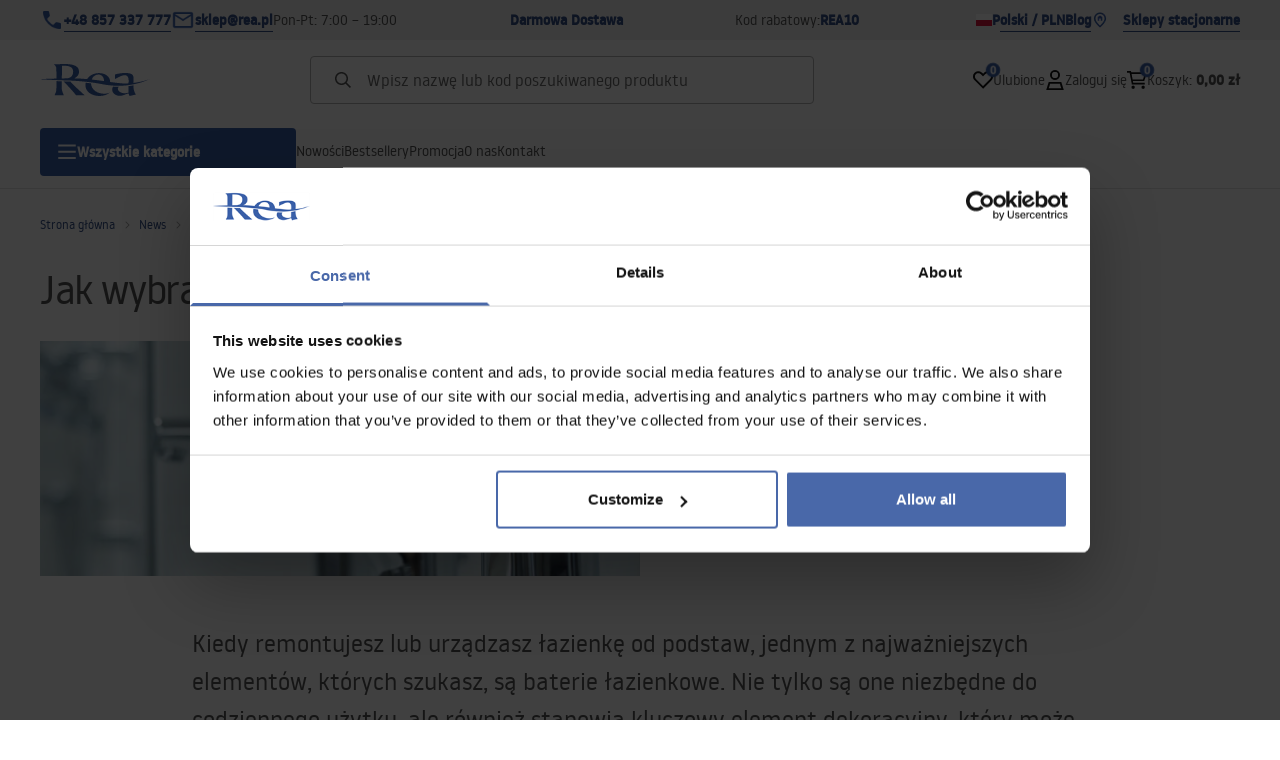

--- FILE ---
content_type: text/css; charset=utf-8
request_url: https://lazienka-rea.com.pl/_astro/_niceUrl_.B_E_IkRO.css
body_size: 5608
content:
.gm_aT{font-size:1.5rem;font-weight:400;line-height:2rem;font-family:var(--font-primary);margin:0;margin-bottom:.5rem}@media(min-width:1024px){.gm_aT{letter-spacing:-.025rem}}.gm_aV{font-size:.75rem;font-weight:400;line-height:1.5rem;font-family:var(--font-secondary);margin-top:-.625rem;margin-bottom:.625rem;--un-text-opacity:1;color:rgb(var(--neutral-tertiary) / var(--un-text-opacity))}.gm_eu{font-size:.875rem;font-weight:400;line-height:1.5rem;font-family:var(--font-secondary)}.gm_eu p{margin-top:0}.gm_xP{margin-top:.5rem}.gm_xR{width:100%;overflow:hidden;transition-property:max-height;transition-duration:.15s;transition-duration:.3s;transition-timing-function:cubic-bezier(.4,0,.2,1)}.gm_tR{display:flex;flex-direction:column}.gm_xT{position:relative;display:inline-block;font-size:.875rem;line-height:1.5rem;font-family:var(--font-secondary);margin-bottom:1rem;width:fit-content;display:flex;flex-direction:row;cursor:pointer;align-items:center;padding:0;--un-text-opacity:1;color:rgb(var(--text-accent-primary) / var(--un-text-opacity));font-weight:700;text-decoration:none}.gm_xT:after{position:absolute;left:0;right:0;bottom:0;display:block;height:1px;background-color:currentColor;content:""}.gm_xT[aria-disabled]:after{--un-bg-opacity:1;background-color:rgb(var(--accent-disabled) / var(--un-bg-opacity))}.gm_xT[aria-disabled]{--un-text-opacity:1;color:rgb(var(--text-accent-disabled) / var(--un-text-opacity))}.gm_xT:hover{--un-text-opacity:1;color:rgb(var(--text-accent-secondary) / var(--un-text-opacity))}.gm_xV{max-width:41.5rem}.gm_xV .gm_aT,.gm_xV .gm_eu{text-align:center}.ey_tR{display:flex;flex-direction:column;align-items:flex-start}@media(min-width:1024px){.ey_tR{align-items:flex-end}}.ey_tT{margin-left:-2rem}.ey_tV{scroll-padding-left:2rem;scroll-padding-right:2rem;padding-left:2rem;padding-right:2rem}.ey_tX{left:2rem!important}.ey_tZ{right:2rem!important}.ey_aT{font-size:1.5rem;font-weight:400;line-height:2rem;font-family:var(--font-primary);margin:0;padding:0;--un-text-opacity:1;color:rgb(var(--neutral-primary) / var(--un-text-opacity))}@media(min-width:1024px){.ey_aT{font-size:2rem;font-weight:400;line-height:3rem;font-family:var(--font-primary);letter-spacing:-.025rem}}@media(min-width:1024px){.ey_aT{font-size:2.5rem;line-height:3.5rem;letter-spacing:-.0875rem}}.ey_aV{font-size:.75rem;font-weight:400;line-height:1.5rem;font-family:var(--font-secondary);margin:0;--un-text-opacity:1;color:rgb(var(--neutral-secondary) / var(--un-text-opacity))}.ey_eu{font-size:.875rem;font-weight:400;line-height:1.5rem;font-family:var(--font-secondary);padding-top:1rem}.ey_t1{margin-bottom:-1rem;margin-top:1rem}.g9_i{margin-top:.5rem}.g9_i .g9_km{margin-top:1.5rem;display:flex;flex-direction:row;align-items:center;justify-content:space-between;gap:1rem}.g9_i .g9_gk{width:33.3333333333%}@media(min-width:1024px){.g9_i .g9_gk{width:40%}}.g9_i .g9_gk input{padding-left:1rem;padding-right:1rem;text-align:center}@media(min-width:1024px){.g9_i .g9_gk input{padding-left:.5rem;padding-right:.5rem}}.g9_hT{display:flex;align-items:center;justify-content:flex-start;padding-bottom:.5rem}.ho_hT{font-size:.875rem;font-weight:700;line-height:1.5rem;font-family:var(--font-secondary);pointer-events:none;position:absolute;top:-2rem;touch-action:none;-webkit-user-select:none;user-select:none;white-space:nowrap;border-radius:.25rem;--un-bg-opacity:1;background-color:rgb(var(--accent-disabled) / var(--un-bg-opacity));padding-left:.375rem;padding-right:.375rem;padding-top:0;padding-bottom:0;--un-text-opacity:1;color:rgb(var(--text-accent-tertiary) / var(--un-text-opacity))}.ho_hT:before{content:" ";position:absolute;left:50%;--un-translate-x:-50%;transform:translate(var(--un-translate-x)) translateY(var(--un-translate-y)) translateZ(var(--un-translate-z)) rotate(var(--un-rotate)) rotateX(var(--un-rotate-x)) rotateY(var(--un-rotate-y)) rotate(var(--un-rotate-z)) skew(var(--un-skew-x)) skewY(var(--un-skew-y)) scaleX(var(--un-scale-x)) scaleY(var(--un-scale-y)) scaleZ(var(--un-scale-z));bottom:-.25rem;border-left-width:4px;border-right-width:4px;border-bottom-width:0px;border-top-width:4px;border-left-color:transparent;border-right-color:transparent;--un-border-opacity:1;--un-border-top-opacity:var(--un-border-opacity);border-top-color:rgb(var(--accent-disabled) / var(--un-border-top-opacity))}.ho_lN{position:absolute;display:flex;--un-translate-x:-50%;--un-translate-y:-50%;transform:translate(var(--un-translate-x)) translateY(var(--un-translate-y)) translateZ(var(--un-translate-z)) rotate(var(--un-rotate)) rotateX(var(--un-rotate-x)) rotateY(var(--un-rotate-y)) rotate(var(--un-rotate-z)) skew(var(--un-skew-x)) skewY(var(--un-skew-y)) scaleX(var(--un-scale-x)) scaleY(var(--un-scale-y)) scaleZ(var(--un-scale-z));cursor:pointer;touch-action:none;-webkit-user-select:none;user-select:none;align-items:center;justify-content:center;border-radius:9999px;pointer-events:none;z-index:3;height:.5rem;width:.5rem;border-width:0px;transition-duration:.1s;transition-timing-function:linear;top:-1px;--un-bg-opacity:1;background-color:rgb(var(--accent-primary) / var(--un-bg-opacity));transition-property:box-shadow,transform}.ho_AN{height:.75rem;width:.75rem}.ho_ku.ho_lN{--un-bg-opacity:1;background-color:rgb(var(--neutral-disabled) / var(--un-bg-opacity))}.hq_AP{position:absolute;top:0;z-index:2}.hq_AR{height:.375rem;width:.375rem;--un-translate-x:-.1875rem;transform:translate(var(--un-translate-x)) translateY(var(--un-translate-y)) translateZ(var(--un-translate-z)) rotate(var(--un-rotate)) rotateX(var(--un-rotate-x)) rotateY(var(--un-rotate-y)) rotate(var(--un-rotate-z)) skew(var(--un-skew-x)) skewY(var(--un-skew-y)) scaleX(var(--un-scale-x)) scaleY(var(--un-scale-y)) scaleZ(var(--un-scale-z));border-width:1px;--un-border-opacity:1;border-color:rgb(var(--border-card-secondary) / var(--un-border-opacity));border-radius:9999px;--un-bg-opacity:1;background-color:rgb(var(--fill-primary) / var(--un-bg-opacity))}.hq_AT{--un-bg-opacity:1;background-color:rgb(var(--accent-primary) / var(--un-bg-opacity))}.hq_ku.hq_AT{--un-border-opacity:1;border-color:rgb(var(--accent-primary) / var(--un-border-opacity))}.hq_AV{font-size:.875rem;font-weight:700;line-height:1.5rem;font-family:var(--font-secondary);margin-top:.125rem;--un-translate-x:-50%;transform:translate(var(--un-translate-x)) translateY(var(--un-translate-y)) translateZ(var(--un-translate-z)) rotate(var(--un-rotate)) rotateX(var(--un-rotate-x)) rotateY(var(--un-rotate-y)) rotate(var(--un-rotate-z)) skew(var(--un-skew-x)) skewY(var(--un-skew-y)) scaleX(var(--un-scale-x)) scaleY(var(--un-scale-y)) scaleZ(var(--un-scale-z));white-space:nowrap;--un-text-opacity:1;color:rgb(var(--text-accent-primary) / var(--un-text-opacity))}.hk_AF{position:relative;z-index:0;margin-left:.375rem;margin-right:.375rem;height:0;width:100%;border-top-width:1px;--un-border-opacity:1;border-color:rgb(var(--border-card-primary) / var(--un-border-opacity))}.hk_AF:before{position:absolute;left:-.375rem;right:-.375rem;bottom:0;top:-1px;z-index:0;border-top-width:1px;--un-border-opacity:1;border-color:rgb(var(--border-card-primary) / var(--un-border-opacity));content:""}.hk_AH{position:absolute;top:0;bottom:0;top:-.125rem;z-index:1;border-radius:.25rem;--un-bg-opacity:1;background-color:rgb(var(--accent-disabled) / var(--un-bg-opacity));height:3px}.hk_ku.hk_AH{--un-bg-opacity:1;background-color:rgb(var(--neutral-disabled) / var(--un-bg-opacity))}.hi_i{margin-top:-1rem;height:.75rem;display:flex;cursor:pointer;touch-action:none;align-items:center;padding-top:1rem;outline-width:0px;-webkit-tap-highlight-color:rgba(0,0,0,0)}.hi_ku.hi_i{cursor:default}.gs_eH{white-space:nowrap}.eP_us{margin-left:.5rem;margin-right:.5rem;margin-bottom:.5rem}.eP_by{margin-right:1rem;display:block;height:1rem;width:1rem;cursor:pointer}.eP_uA{display:grid;grid-template-columns:repeat(2,minmax(0,1fr));gap:.5rem}.g7_km{display:grid;grid-template-columns:repeat(2,minmax(0,1fr));gap:1rem}.g7_eH{white-space:nowrap}.g3_aT{display:flex;flex-direction:row;align-items:center;justify-content:space-between;line-height:1.25rem}.g3_q7{margin-bottom:1rem}.g3_kC{position:relative}.g3_kC span{display:flex;align-items:center;gap:.5rem}.g3_kC label{display:flex;align-items:center}.g3_kC input:checked{background-size:60% 60%}.g3_f5{margin:0!important;min-height:1.5rem!important;min-width:1.5rem!important;border-width:1px!important;--un-border-opacity:1 !important;border-color:rgb(var(--border-primary) / var(--un-border-opacity))!important;border-radius:9999px!important;border-style:solid!important}.g3_Z{display:flex;flex-direction:column;gap:.5rem}.g3_k7{margin-left:-.25rem;margin-right:-.25rem;padding-left:.25rem;padding-right:.25rem}.g3_hw{position:relative;display:inline-block;font-size:.875rem;--un-text-opacity:1;color:rgb(var(--text-accent-primary) / var(--un-text-opacity));font-weight:700;line-height:1.5rem;font-family:var(--font-secondary);text-decoration:none;width:auto;margin-top:.25rem;padding:0}.g3_hw:after{position:absolute;left:0;right:0;bottom:0;display:block;height:1px;background-color:currentColor;content:""}.g3_hw[aria-disabled]:after{--un-bg-opacity:1;background-color:rgb(var(--accent-disabled) / var(--un-bg-opacity))}.g3_hw:hover{--un-text-opacity:1;color:rgb(var(--text-accent-secondary) / var(--un-text-opacity))}.g3_hw[aria-disabled]{--un-text-opacity:1;color:rgb(var(--text-accent-disabled) / var(--un-text-opacity))}.g5_oC{--un-text-opacity:1;color:rgb(var(--neutral-primary) / var(--un-text-opacity));font-weight:600}.g5_uq{font-size:1rem;line-height:1.6rem}.g5_uq li{padding-top:.375rem;padding-bottom:.375rem}.g5_uq li span{cursor:pointer;-webkit-user-select:none;user-select:none}.g5_uq li ul{padding-top:.375rem;padding-bottom:.375rem;padding-left:.75rem}.g5_uq>li:last-child,.g5_uq ul>li:last-child{padding-bottom:0}.hm_Z{display:flex;flex-direction:column}.hm_hT{position:relative;margin-top:.5rem;display:inline-flex;align-items:center}.hm_hT:first-child{margin-top:0}.hm_gk{position:absolute;left:0;opacity:0}.hm_AJ{position:relative;cursor:pointer;border-radius:9999px;margin:0;height:1.25rem;width:1.25rem;border-width:1px;--un-border-opacity:1;border-color:rgb(var(--border-primary) / var(--un-border-opacity));--un-text-opacity:1;color:rgb(var(--text-accent-primary) / var(--un-text-opacity))}.hm_hT:hover .hm_AJ{--un-border-opacity:1;border-color:rgb(var(--border-secondary) / var(--un-border-opacity))}.hm_gk:focus+.hm_AJ{--un-ring-width:3px;--un-ring-offset-shadow:var(--un-ring-inset) 0 0 0 var(--un-ring-offset-width) var(--un-ring-offset-color);--un-ring-shadow:var(--un-ring-inset) 0 0 0 calc(var(--un-ring-width) + var(--un-ring-offset-width)) var(--un-ring-color);box-shadow:var(--un-ring-offset-shadow),var(--un-ring-shadow),var(--un-shadow);--un-ring-offset-width:0px;--un-ring-opacity:1;--un-ring-color:rgb(var(--system-attention-primary) / var(--un-ring-opacity)) ;--un-ring-opacity:.25;--un-border-opacity:1;border-color:rgb(var(--system-attention-primary) / var(--un-border-opacity))}.hm_gk:active+.hm_AJ{--un-border-opacity:1;border-color:rgb(var(--system-attention-primary) / var(--un-border-opacity));--un-ring-width:3px;--un-ring-offset-shadow:var(--un-ring-inset) 0 0 0 var(--un-ring-offset-width) var(--un-ring-offset-color);--un-ring-shadow:var(--un-ring-inset) 0 0 0 calc(var(--un-ring-width) + var(--un-ring-offset-width)) var(--un-ring-color);box-shadow:var(--un-ring-offset-shadow),var(--un-ring-shadow),var(--un-shadow);--un-ring-offset-width:0px;--un-ring-opacity:1;--un-ring-color:rgb(var(--system-attention-primary) / var(--un-ring-opacity)) ;--un-ring-opacity:.25}.hm_gk:checked+.hm_AJ{--un-border-opacity:1;border-color:rgb(var(--accent-primary) / var(--un-border-opacity));--un-bg-opacity:1;background-color:rgb(var(--accent-primary) / var(--un-bg-opacity));--un-text-opacity:1;color:rgb(var(--text-accent-primary) / var(--un-text-opacity))}.hm_gk:checked+.hm_AJ:before{pointer-events:none;position:absolute;top:50%;left:50%;--un-translate-x:-50%;transform:translate(var(--un-translate-x)) translateY(var(--un-translate-y)) translateZ(var(--un-translate-z)) rotate(var(--un-rotate)) rotateX(var(--un-rotate-x)) rotateY(var(--un-rotate-y)) rotate(var(--un-rotate-z)) skew(var(--un-skew-x)) skewY(var(--un-skew-y)) scaleX(var(--un-scale-x)) scaleY(var(--un-scale-y)) scaleZ(var(--un-scale-z));--un-translate-y:-50%;display:block;height:.5rem;width:.5rem;border-radius:9999px;--un-bg-opacity:1;background-color:rgb(var(--fill-primary) / var(--un-bg-opacity));content:""}.hm_gk:disabled+.hm_AJ{--un-border-opacity:1;border-color:rgb(var(--border-disabled) / var(--un-border-opacity));--un-bg-opacity:1;background-color:rgb(var(--fill-primary) / var(--un-bg-opacity));--un-ring-width:0px;--un-ring-offset-shadow:var(--un-ring-inset) 0 0 0 var(--un-ring-offset-width) var(--un-ring-offset-color);--un-ring-shadow:var(--un-ring-inset) 0 0 0 calc(var(--un-ring-width) + var(--un-ring-offset-width)) var(--un-ring-color);box-shadow:var(--un-ring-offset-shadow),var(--un-ring-shadow),var(--un-shadow)}.hm_gk:disabled:checked+.hm_AJ{--un-border-opacity:1;border-color:rgb(var(--accent-disabled) / var(--un-border-opacity));--un-bg-opacity:1;background-color:rgb(var(--accent-disabled) / var(--un-bg-opacity))}.hm_gk:disabled:checked+.hm_AJ:before{--un-bg-opacity:1;background-color:rgb(var(--fill-primary) / var(--un-bg-opacity))}.hm_gk:disabled+.hm_AJ+.hm_hV{--un-text-opacity:1;color:rgb(var(--neutral-disabled) / var(--un-text-opacity))}.hm_hV{font-size:1rem;font-weight:400;line-height:1.625rem;font-family:var(--font-secondary);margin-left:.5rem;--un-text-opacity:1;color:rgb(var(--neutral-secondary) / var(--un-text-opacity))}.hm_hV img{margin-right:.5rem;display:inline-block;height:1rem;width:1rem;vertical-align:middle}.hm_uF{margin-top:.25rem}.hm_AL{display:flex;flex-direction:column;gap:.5rem}.hm_k7{margin-left:-.25rem;margin-right:-.25rem;padding-left:.25rem;padding-right:.25rem}.hm_hw{position:relative;display:inline-block;font-size:.875rem;--un-text-opacity:1;color:rgb(var(--text-accent-primary) / var(--un-text-opacity));font-weight:700;line-height:1.5rem;font-family:var(--font-secondary);text-decoration:none;margin-top:.25rem;padding:0}.hm_hw:after{position:absolute;left:0;right:0;bottom:0;display:block;height:1px;background-color:currentColor;content:""}.hm_hw[aria-disabled]:after{--un-bg-opacity:1;background-color:rgb(var(--accent-disabled) / var(--un-bg-opacity))}.hm_hw:hover{--un-text-opacity:1;color:rgb(var(--text-accent-secondary) / var(--un-text-opacity))}.hm_hw[aria-disabled]{--un-text-opacity:1;color:rgb(var(--text-accent-disabled) / var(--un-text-opacity))}.g1_Z{position:relative;display:flex;flex-direction:row;align-items:center;gap:.5rem}.g1_Z .g1_f5{margin:0!important;min-height:1.5rem!important;min-width:1.5rem!important;border-width:1px!important;--un-border-opacity:1 !important;border-color:rgb(var(--border-primary) / var(--un-border-opacity))!important;border-radius:9999px!important;border-style:solid!important}.eF_lA{margin-left:.25rem;display:inline-block;height:.5rem;width:.5rem;border-radius:9999px;--un-bg-opacity:1;background-color:rgb(var(--fill-secondary) / var(--un-bg-opacity));vertical-align:middle}.eF_ub{margin-top:.5rem;display:flex;flex-direction:row;flex-wrap:wrap}.eF_ub>span{margin-right:.5rem;margin-top:.25rem}.eF_ue{font-size:1rem;font-weight:400;line-height:1.625rem;font-family:var(--font-secondary);margin:0;--un-text-opacity:1;color:rgb(var(--neutral-secondary) / var(--un-text-opacity))}.eF_ug{margin-top:.5rem}.eF_ui{position:sticky;bottom:0;z-index:30;margin-top:1rem;border-top-width:1px;--un-border-opacity:1;border-color:rgb(var(--border-card-primary) / var(--un-border-opacity));--un-bg-opacity:1;background-color:rgb(var(--fill-primary) / var(--un-bg-opacity));padding-top:1rem}.eF_h9{position:relative;z-index:60!important}@media(min-width:1024px){.eF_h9{max-width:35rem;width:35%!important}}.eF_re{position:relative;display:flex;flex-direction:column}.eF_uk{margin-bottom:1rem}.eF_w{display:flex;flex:1 1 0%;flex-direction:column;gap:2rem}.gH_i{width:100%;display:flex;flex-direction:row;overflow:hidden;text-decoration:none;container-type:inline-size}.gH_eJ{display:flex;flex-direction:column;align-items:flex-start;justify-content:flex-end;gap:1rem;padding-top:1rem;flex:0 0 auto}.gH_yu{display:flex;flex-direction:column}.gH_aT{font-size:.875rem;font-weight:400;line-height:1.5rem;font-family:var(--font-secondary);--un-text-opacity:1;color:rgb(var(--neutral-primary) / var(--un-text-opacity));font-weight:700}.gH_hR{font-size:.875rem;font-weight:400;line-height:1.5rem;font-family:var(--font-secondary);--un-text-opacity:1;color:rgb(var(--neutral-tertiary) / var(--un-text-opacity))}.gH_eu{font-size:.875rem;font-weight:400;line-height:1.5rem;font-family:var(--font-secondary);--un-text-opacity:1;color:rgb(var(--neutral-secondary) / var(--un-text-opacity))}.gH_f5{display:flex;align-items:center;justify-content:center}.gH_f5 picture{width:100%;height:100%}.gH_f5 picture img{width:100%;height:100%;object-fit:cover}.gH_aX{position:relative;display:inline-block;font-size:.875rem;--un-text-opacity:1;color:rgb(var(--text-accent-primary) / var(--un-text-opacity));font-weight:700;line-height:1.5rem;font-family:var(--font-secondary);text-decoration:none}.gH_aX:after{position:absolute;left:0;right:0;bottom:0;display:block;height:1px;background-color:currentColor;content:""}.gH_aX[aria-disabled]:after{--un-bg-opacity:1;background-color:rgb(var(--accent-disabled) / var(--un-bg-opacity))}.gH_aX:hover{--un-text-opacity:1;color:rgb(var(--text-accent-secondary) / var(--un-text-opacity))}.gH_aX[aria-disabled]{--un-text-opacity:1;color:rgb(var(--text-accent-disabled) / var(--un-text-opacity))}.gH_oL{flex-direction:column;border-width:1px;--un-border-opacity:1;border-color:rgb(var(--border-card-primary) / var(--un-border-opacity));padding:1rem}@media(min-width:1024px){.gH_oL{padding:2rem}}.gH_oL.gH_t9,.gH_oL.gH_oN{grid-column:1/-1}.gH_oL.gH_qk{grid-column:unset}@media(min-width:1024px){.gH_oL.gH_t9,.gH_oL.gH_oN,.gH_oL.gH_qk{grid-column:span 2}}.gH_oL .gH_f5{order:1}.gH_oL .gH_eJ{order:2;width:100%}.gH_o3{flex-direction:column}.gH_o3 .gH_eJ{order:2;flex:1 1 0%;gap:.5rem;padding:1rem}.gH_o3 .gH_f5{order:1}.gH_o3 .gH_aT{font-size:1rem;font-weight:400;line-height:1.3rem;font-family:var(--font-secondary);font-weight:700}.gH_o3 .gH_hR{margin-top:-.5rem;font-size:.75rem;line-height:1.6rem;line-height:1rem}.gH_o3 .gH_aX{font-size:.75rem;line-height:1.6rem}@container (min-width: 270px){.gH_o3 .gH_eJ{gap:1.5rem;padding:2rem}.gH_o3 .gH_aT{font-size:1.5rem;font-weight:400;line-height:2rem;font-family:var(--font-primary)}@media(min-width:1024px){.gH_o3 .gH_aT{letter-spacing:-.025rem}}.gH_o3 .gH_hR,.gH_o3 .gH_aX{font-size:.875rem;font-weight:400;line-height:1.5rem;font-family:var(--font-secondary)}}.gN_bi{font-size:.875rem;line-height:1.6rem;--un-text-opacity:1;color:rgb(var(--neutral-secondary) / var(--un-text-opacity))}.gN_jm{font-size:1rem;font-weight:400;line-height:1.625rem;font-family:var(--font-secondary);position:relative;z-index:0;display:flex;flex-direction:row;align-items:center;justify-content:center;gap:1.5rem;--un-text-opacity:1;color:rgb(var(--neutral-secondary) / var(--un-text-opacity))}@media(min-width:1024px){.gN_jm{gap:3.5rem}}.gN_qH{display:block;height:.875rem;width:.875rem}@media(min-width:1024px){.gN_qH{height:.625rem;width:.625rem}}.gN_zs{display:flex;flex-direction:row;align-items:center;gap:.5rem}.gN_aX{position:relative;display:inline-block;font-size:.875rem;--un-text-opacity:1;color:rgb(var(--text-accent-primary) / var(--un-text-opacity));font-weight:700;line-height:1.5rem;font-family:var(--font-secondary);text-decoration:none;display:flex;flex-direction:row;align-items:center;gap:.5rem;padding-bottom:.25rem}.gN_aX:after{position:absolute;left:0;right:0;bottom:0;display:block;height:1px;background-color:currentColor;content:""}.gN_aX[aria-disabled]:after{--un-bg-opacity:1;background-color:rgb(var(--accent-disabled) / var(--un-bg-opacity))}.gN_aX:hover{--un-text-opacity:1;color:rgb(var(--text-accent-secondary) / var(--un-text-opacity))}.gN_aX[aria-disabled]{--un-text-opacity:1;color:rgb(var(--text-accent-disabled) / var(--un-text-opacity))}.gN_sA .gN_qH{--un-rotate-x:0;--un-rotate-y:0;--un-rotate-z:0;--un-rotate:180deg;transform:translate(var(--un-translate-x)) translateY(var(--un-translate-y)) translateZ(var(--un-translate-z)) rotate(var(--un-rotate)) rotateX(var(--un-rotate-x)) rotateY(var(--un-rotate-y)) rotate(var(--un-rotate-z)) skew(var(--un-skew-x)) skewY(var(--un-skew-y)) scaleX(var(--un-scale-x)) scaleY(var(--un-scale-y)) scaleZ(var(--un-scale-z))}.gN_i .gN_gk{width:3.5rem;padding-left:.75rem;padding-right:.75rem;text-align:center}.gN_zu{display:none}@media(min-width:1024px){.gN_zu{display:block}}.gN_zs strong{margin-left:.25rem}.gN_Z{display:flex;flex-direction:row;gap:1rem}.eC_cP{display:grid;grid-template-columns:repeat(2,minmax(0,1fr));column-gap:1rem;row-gap:2.25rem}@media(min-width:1024px){.eC_cP{grid-template-columns:repeat(3,minmax(0,1fr));row-gap:2.5rem}}.eC_t3{margin-left:auto;margin-right:auto;width:100%}@media(min-width:1024px){.eC_t3{margin-top:1rem;width:auto}}@media(min-width:640px){.eC_t5{grid-template-columns:repeat(3,minmax(0,1fr))}}@media(min-width:768px){.eC_t5{grid-template-columns:repeat(3,minmax(0,1fr))}}@media(min-width:1024px){.eC_t5{row-gap:2.5rem}}.eC_qk{grid-template-columns:repeat(1,minmax(0,1fr));gap:1.5rem}@media(min-width:1024px){.eC_qk{grid-template-columns:repeat(3,minmax(0,1fr))}}@media(min-width:640px){.eC_t7{grid-template-columns:repeat(3,minmax(0,1fr))}}@media(min-width:1024px){.eC_t7{row-gap:2.5rem}}@media(min-width:1280px){.eC_t7{grid-template-columns:repeat(4,minmax(0,1fr))}}.eC_t9{grid-template-columns:repeat(2,minmax(0,1fr));gap:1rem}@media(min-width:1024px){.eC_t9{grid-template-columns:repeat(5,minmax(0,1fr))}}@media(min-width:1280px){.eC_t9{gap:1.5rem}}.eC_oN{grid-template-columns:repeat(2,minmax(0,1fr));gap:1rem}@media(min-width:1024px){.eC_oN{grid-template-columns:repeat(4,minmax(0,1fr))}}@media(min-width:1280px){.eC_oN{gap:1.5rem}}.eC_oL{grid-template-columns:repeat(1,minmax(0,1fr));gap:.5rem}@media(min-width:1024px){.eC_oL{margin-top:2rem}}.fC_i{display:flex;flex-direction:row;align-items:center;gap:1rem}.fC_by{height:1.25rem;cursor:pointer;border-radius:var(--radius-frame);padding:1px;--un-text-opacity:1;color:rgb(var(--neutral-primary) / var(--un-text-opacity));font-weight:700}.fC_by svg{width:auto!important}.fC_wb{--un-text-opacity:1;color:rgb(var(--text-accent-primary) / var(--un-text-opacity))}.fw_i{display:flex;flex-direction:row;gap:1rem}.fw_by{height:1.25rem;cursor:pointer;border-radius:var(--radius-frame);padding:1px;--un-text-opacity:1;color:rgb(var(--neutral-primary) / var(--un-text-opacity))}.fw_by svg{width:auto!important}.fw_wb{--un-text-opacity:1;color:rgb(var(--text-accent-primary) / var(--un-text-opacity))}.eA_r9{position:fixed;inset:0;z-index:9998;--un-bg-opacity:1;background-color:rgb(255 255 255 / var(--un-bg-opacity));--un-bg-opacity:.75}.eA_sb{position:sticky;position:absolute;top:50%;left:50%;--un-translate-x:-50%;transform:translate(var(--un-translate-x)) translateY(var(--un-translate-y)) translateZ(var(--un-translate-z)) rotate(var(--un-rotate)) rotateX(var(--un-rotate-x)) rotateY(var(--un-rotate-y)) rotate(var(--un-rotate-z)) skew(var(--un-skew-x)) skewY(var(--un-skew-y)) scaleX(var(--un-scale-x)) scaleY(var(--un-scale-y)) scaleZ(var(--un-scale-z));--un-translate-y:-50%;display:block;height:5rem;width:5rem;--un-text-opacity:1;color:rgb(var(--neutral-disabled) / var(--un-text-opacity))}.eA_sb svg{animation:spin 1s linear infinite}@keyframes spin{0%{transform:rotate(0)}to{transform:rotate(360deg)}}.gq_i{font-size:.75rem;font-weight:400;line-height:1.5rem;font-family:var(--font-secondary);height:1.5rem;display:inline-flex;flex-direction:row;-webkit-user-select:none;user-select:none;--un-text-opacity:1;color:rgb(var(--neutral-secondary) / var(--un-text-opacity))}.gq_i:focus{outline:2px solid transparent;outline-offset:2px}.gq_i span:first-child{height:100%;display:flex;align-items:center;gap:.25rem;border-radius:.25rem;--un-bg-opacity:1;background-color:rgb(var(--fill-secondary) / var(--un-bg-opacity));padding-left:.5rem;padding-right:.5rem}.gq_i[aria-disabled=true]{pointer-events:none}.gq_i[aria-disabled=true]:focus{--un-ring-width:0px;--un-ring-offset-shadow:var(--un-ring-inset) 0 0 0 var(--un-ring-offset-width) var(--un-ring-offset-color);--un-ring-shadow:var(--un-ring-inset) 0 0 0 calc(var(--un-ring-width) + var(--un-ring-offset-width)) var(--un-ring-color);box-shadow:var(--un-ring-offset-shadow),var(--un-ring-shadow),var(--un-shadow)}.gq_i[aria-disabled=true]:active{--un-ring-width:0px;--un-ring-offset-shadow:var(--un-ring-inset) 0 0 0 var(--un-ring-offset-width) var(--un-ring-offset-color);--un-ring-shadow:var(--un-ring-inset) 0 0 0 calc(var(--un-ring-width) + var(--un-ring-offset-width)) var(--un-ring-color);box-shadow:var(--un-ring-offset-shadow),var(--un-ring-shadow),var(--un-shadow)}.gq_i[aria-disabled=true] span:first-child{--un-bg-opacity:1;background-color:rgb(var(--neutral-disabled) / var(--un-bg-opacity))}.gq_i[aria-disabled=true] .gq_x3{pointer-events:none}.gq_i[aria-disabled=true] .gq_x3:focus{--un-ring-width:0px;--un-ring-offset-shadow:var(--un-ring-inset) 0 0 0 var(--un-ring-offset-width) var(--un-ring-offset-color);--un-ring-shadow:var(--un-ring-inset) 0 0 0 calc(var(--un-ring-width) + var(--un-ring-offset-width)) var(--un-ring-color);box-shadow:var(--un-ring-offset-shadow),var(--un-ring-shadow),var(--un-shadow)}.gq_i[aria-disabled=true] .gq_x3:active{--un-ring-width:0px;--un-ring-offset-shadow:var(--un-ring-inset) 0 0 0 var(--un-ring-offset-width) var(--un-ring-offset-color);--un-ring-shadow:var(--un-ring-inset) 0 0 0 calc(var(--un-ring-width) + var(--un-ring-offset-width)) var(--un-ring-color);box-shadow:var(--un-ring-offset-shadow),var(--un-ring-shadow),var(--un-shadow)}.gq_x5{align-items:center;padding-right:0}.gq_qi{cursor:pointer}.gq_x3{height:1.5rem;width:1.5rem;display:flex;cursor:pointer;align-items:center;border-top-right-radius:.25rem;border-bottom-right-radius:.25rem;padding-left:.5rem;padding-right:.5rem}.gq_x3:focus{outline:2px solid transparent;outline-offset:2px;--un-ring-width:3px;--un-ring-offset-shadow:var(--un-ring-inset) 0 0 0 var(--un-ring-offset-width) var(--un-ring-offset-color);--un-ring-shadow:var(--un-ring-inset) 0 0 0 calc(var(--un-ring-width) + var(--un-ring-offset-width)) var(--un-ring-color);box-shadow:var(--un-ring-offset-shadow),var(--un-ring-shadow),var(--un-shadow);--un-ring-opacity:1;--un-ring-color:rgb(var(--system-attention-primary) / var(--un-ring-opacity)) ;--un-ring-opacity:.25}.gq_x3:active{outline:2px solid transparent;outline-offset:2px;--un-ring-width:3px;--un-ring-offset-shadow:var(--un-ring-inset) 0 0 0 var(--un-ring-offset-width) var(--un-ring-offset-color);--un-ring-shadow:var(--un-ring-inset) 0 0 0 calc(var(--un-ring-width) + var(--un-ring-offset-width)) var(--un-ring-color);box-shadow:var(--un-ring-offset-shadow),var(--un-ring-shadow),var(--un-shadow);--un-ring-opacity:1;--un-ring-color:rgb(var(--system-attention-primary) / var(--un-ring-opacity)) ;--un-ring-opacity:.25}.eH_f9{display:flex;flex-direction:row;flex-wrap:wrap;align-items:center;gap:1rem}.eH_um{display:flex;flex-direction:row}.eH_um strong{overflow:hidden;display:-webkit-box;-webkit-box-orient:vertical;-webkit-line-clamp:1;line-clamp:1;font-size:.875rem;font-weight:400;line-height:1.5rem;font-family:var(--font-secondary);display:block;white-space:nowrap;font-weight:700;max-width:50vw}.eH_N{font-size:.875rem;font-weight:400;line-height:1.5rem;font-family:var(--font-secondary);white-space:nowrap;--un-text-opacity:1;color:rgb(var(--neutral-secondary) / var(--un-text-opacity))}.bw_i{position:relative;padding-top:1.5rem;padding-bottom:1.5rem;display:flex;column-gap:1.5rem;row-gap:1.5rem}@media(min-width:1024px){.bw_i{padding-top:2rem;padding-bottom:2rem}}@media(min-width:1024px){.bw_i{row-gap:2rem}}.bw_w{width:100%;display:flex;flex-direction:column;gap:2rem}.bw_me,.bw_mg{display:flex;flex-direction:column;gap:1.5rem}.bw_mi{display:grid;grid-auto-flow:column;gap:1.5rem;grid-template-columns:auto -webkit-max-content;grid-template-columns:auto max-content}.bw_f9{display:grid;grid-template-columns:repeat(1,minmax(0,1fr));width:100%;gap:1.5rem;flex:1 1 auto}@media(min-width:1024px){.bw_f9{grid-template-columns:repeat(4,minmax(0,1fr))}}.bw_l3{display:flex;justify-content:space-between;gap:.5rem}.bw_mk{font-size:.875rem;font-weight:400;line-height:1.5rem;font-family:var(--font-secondary);display:flex;flex-direction:column;align-items:center;gap:1rem}@media(min-width:480px){.bw_mk{flex-direction:row}}.bw_mk>span{display:none}@media(min-width:480px){.bw_mk>span{display:block}}.bw_mm{display:flex;gap:.25rem}.bw_mo{height:3rem;width:3rem;display:flex;align-items:center;justify-content:center;--un-text-opacity:1;color:rgb(var(--neutral-tertiary) / var(--un-text-opacity));transition-property:color,background-color,border-color,text-decoration-color,fill,stroke;transition-timing-function:cubic-bezier(.4,0,.2,1);transition-duration:.15s}.bw_mo:hover,.bw_mo:focus{--un-bg-opacity:1;background-color:rgb(var(--fill-secondary) / var(--un-bg-opacity));--un-text-opacity:1;color:rgb(var(--neutral-primary) / var(--un-text-opacity))}.bw_mo svg{height:1.25rem;width:1.25rem}.bw_mq{--un-bg-opacity:1;background-color:rgb(var(--accent-primary) / var(--un-bg-opacity));--un-text-opacity:1;color:rgb(var(--text-on-accent-primary) / var(--un-text-opacity))}.bw_mq:hover,.bw_mq:focus{--un-bg-opacity:1;background-color:rgb(var(--accent-primary) / var(--un-bg-opacity));--un-text-opacity:1;color:rgb(var(--text-on-accent-primary) / var(--un-text-opacity))}.bs_i{margin-bottom:6rem;margin-top:2rem;display:flex;flex-direction:column;gap:2.5rem}@media(min-width:1024px){.bs_i{margin-bottom:4rem}}.bs_j7{display:flex;flex-direction:column;align-items:center;justify-content:space-between;gap:1rem;padding-bottom:1rem;--un-text-opacity:1;color:rgb(var(--neutral-secondary) / var(--un-text-opacity))}@media(min-width:1024px){.bs_j7{flex-direction:row}}.bs_l5{order:1;width:100%;display:flex;align-items:center}@media(min-width:1024px){.bs_l5{order:-9999;width:auto}}.bs_l5>span{font-size:1rem;font-weight:400;line-height:1.625rem;font-family:var(--font-secondary);white-space:nowrap;padding-right:1rem;--un-text-opacity:1;color:rgb(var(--neutral-secondary) / var(--un-text-opacity))}.bs_l7{display:flex;align-items:center}.cC_i{margin-bottom:1.5rem;display:block;text-decoration:none}.cC_q1{display:grid}@media(min-width:768px){.cC_q1{grid-template-columns:repeat(2,minmax(0,1fr))}}@media(min-width:1024px){.cC_q1{grid-template-columns:repeat(4,minmax(0,1fr))}}.cC_eJ{order:2;display:flex;flex-direction:column;justify-content:center;--un-bg-opacity:1;background-color:rgb(var(--fill-tertiary) / var(--un-bg-opacity));padding:1.5rem}@media(min-width:768px){.cC_eJ{order:1;grid-column:span 1/span 1}}.cC_aT{margin-bottom:.5rem;font-size:1.5rem;font-weight:400;line-height:2rem;font-family:var(--font-primary);--un-text-opacity:1;color:rgb(var(--neutral-primary) / var(--un-text-opacity))}@media(min-width:1024px){.cC_aT{letter-spacing:-.025rem}}.cC_eu{margin-bottom:1.5rem;font-size:.875rem;font-weight:400;line-height:1.5rem;font-family:var(--font-secondary);--un-text-opacity:1;color:rgb(var(--neutral-secondary) / var(--un-text-opacity))}.cC_aX{position:relative;display:inline-block;font-size:.875rem;--un-text-opacity:1;color:rgb(var(--text-accent-primary) / var(--un-text-opacity));font-weight:700;line-height:1.5rem;font-family:var(--font-secondary);text-decoration:none;align-self:flex-start}.cC_aX:after{position:absolute;left:0;right:0;bottom:0;display:block;height:1px;background-color:currentColor;content:""}.cC_aX[aria-disabled]:after{--un-bg-opacity:1;background-color:rgb(var(--accent-disabled) / var(--un-bg-opacity))}.cC_aX:hover{--un-text-opacity:1;color:rgb(var(--text-accent-secondary) / var(--un-text-opacity))}.cC_aX[aria-disabled]{--un-text-opacity:1;color:rgb(var(--text-accent-disabled) / var(--un-text-opacity))}.cC_f5{order:1}@media(min-width:768px){.cC_f5{order:2;grid-column:span 1/span 1}}@media(min-width:1024px){.cC_f5{grid-column:span 3/span 3}}.bF_i{margin-bottom:4rem;margin-top:2rem;display:flex;flex-direction:column;gap:2.5rem}.bF_l3{display:flex;flex-direction:column;gap:1rem}.bF_l5{width:100%;display:flex;align-items:center}@media(min-width:1024px){.bF_l5{width:auto}}.bF_l5>span{font-size:.875rem;font-weight:400;line-height:1.5rem;font-family:var(--font-secondary);white-space:nowrap;padding-right:1rem;--un-text-opacity:1;color:rgb(var(--neutral-secondary) / var(--un-text-opacity))}.bF_l7{display:flex;align-items:center}.bF_mi{display:flex;align-items:center;justify-content:space-between}.bF_f9{display:grid;grid-template-columns:repeat(1,minmax(0,1fr));width:100%;align-items:center;gap:1.5rem;flex:1 1 auto}@media(min-width:1024px){.bF_f9{grid-template-columns:repeat(4,minmax(0,1fr))}}@media(min-width:1024px){.bF_mi .bF_l5{order:9999}}.bF_mm{display:flex;gap:.25rem}.bF_mo{height:3rem;width:3rem;display:flex;align-items:center;justify-content:center;--un-text-opacity:1;color:rgb(var(--neutral-tertiary) / var(--un-text-opacity));transition-property:color,background-color,border-color,text-decoration-color,fill,stroke;transition-timing-function:cubic-bezier(.4,0,.2,1);transition-duration:.15s}.bF_mo:hover,.bF_mo:focus{--un-bg-opacity:1;background-color:rgb(var(--fill-secondary) / var(--un-bg-opacity));--un-text-opacity:1;color:rgb(var(--neutral-primary) / var(--un-text-opacity))}.bF_mo svg{height:1.25rem;width:1.25rem}.bF_mq{--un-bg-opacity:1;background-color:rgb(var(--accent-primary) / var(--un-bg-opacity));--un-text-opacity:1;color:rgb(var(--text-on-accent-primary) / var(--un-text-opacity))}.bF_mq:hover,.bF_mq:focus{--un-bg-opacity:1;background-color:rgb(var(--accent-primary) / var(--un-bg-opacity));--un-text-opacity:1;color:rgb(var(--text-on-accent-primary) / var(--un-text-opacity))}.bF_hw{position:relative;display:inline-block;font-size:.875rem;--un-text-opacity:1;color:rgb(var(--text-accent-primary) / var(--un-text-opacity));font-weight:700;line-height:1.5rem;font-family:var(--font-secondary);text-decoration:none;margin-top:.25rem!important;padding:0!important}.bF_hw:after{position:absolute;left:0;right:0;bottom:0;display:block;height:1px;background-color:currentColor;content:""}.bF_hw[aria-disabled]:after{--un-bg-opacity:1;background-color:rgb(var(--accent-disabled) / var(--un-bg-opacity))}.bF_hw:hover{--un-text-opacity:1;color:rgb(var(--text-accent-secondary) / var(--un-text-opacity))}.bF_hw[aria-disabled]{--un-text-opacity:1;color:rgb(var(--text-accent-disabled) / var(--un-text-opacity))}.bF_eu{font-size:.75rem;font-weight:400;line-height:1.5rem;font-family:var(--font-secondary);--un-text-opacity:1;color:rgb(var(--neutral-secondary) / var(--un-text-opacity))}.bF_eu h2{font-size:1.125rem;font-weight:400;line-height:1.75rem;font-family:var(--font-primary);margin-bottom:.5rem;font-weight:700}@media(min-width:1024px){.bF_eu h2{font-size:1.125rem;line-height:1.6rem;letter-spacing:-.025rem}}.bF_eu h3{font-size:1rem;font-weight:400;line-height:1.625rem;font-family:var(--font-secondary);margin-bottom:.5rem;font-weight:700}.bF_eu p{margin-top:.5rem;margin-bottom:.5rem}.bF_eu ul{list-style-type:disc!important;list-style-position:inside!important}.bF_eu ul p{display:inline!important}.go_i{border-bottom-width:1px;--un-border-opacity:1;--un-border-bottom-opacity:var(--un-border-opacity);border-bottom-color:rgb(var(--border-card-primary) / var(--un-border-bottom-opacity))}.go_N{font-size:1rem;font-weight:400;line-height:1.625rem;font-family:var(--font-secondary);margin:0;display:flex;flex-direction:row;cursor:pointer;-webkit-user-select:none;user-select:none;align-items:center;justify-content:space-between;padding:1.5rem;--un-text-opacity:1;color:rgb(var(--neutral-primary) / var(--un-text-opacity));font-weight:700;width:100%;background-color:transparent}.go_xZ{height:.75rem;width:.75rem}.go_x1{padding-left:1.5rem;padding-right:1.5rem;padding-top:0;padding-bottom:1.5rem}.eJ_i{display:flex;flex-direction:column;gap:1rem;padding:1.5rem}.eJ_i .eJ_N{font-size:1.125rem;font-weight:400;line-height:1.75rem;font-family:var(--font-primary)}@media(min-width:1024px){.eJ_i .eJ_N{font-size:1.125rem;line-height:1.6rem;letter-spacing:-.025rem}}.eJ_uo{font-size:.75rem;font-weight:400;line-height:1.5rem;font-family:var(--font-secondary)}.eJ_uq{font-size:1rem;font-weight:400;line-height:1.625rem;font-family:var(--font-secondary);display:flex;flex-direction:column;list-style-type:none;gap:.5rem}.eJ_uq li a{--un-text-opacity:1;color:rgb(var(--text-accent-primary) / var(--un-text-opacity));text-decoration:none}.eJ_uq li a:hover{--un-text-opacity:1;color:rgb(var(--text-accent-secondary) / var(--un-text-opacity))}.eL_hJ{width:100%;display:flex;flex-direction:column;width:25%;max-width:21.75rem;min-width:16.5rem}.eL_f9{border-width:1px;--un-border-opacity:1;border-color:rgb(var(--border-card-primary) / var(--un-border-opacity));border-radius:.25rem;padding-top:1.5rem}.eL_f9 .eL_N{font-size:1.125rem;font-weight:400;line-height:1.75rem;font-family:var(--font-primary);padding-left:1.5rem;padding-right:1.5rem}@media(min-width:1024px){.eL_f9 .eL_N{font-size:1.125rem;line-height:1.6rem;letter-spacing:-.025rem}}.eL_rT{position:sticky;bottom:0;z-index:10;display:grid;grid-template-columns:repeat(2,minmax(0,1fr));gap:1rem;--un-bg-opacity:1;background-color:rgb(var(--fill-tertiary) / var(--un-bg-opacity));padding:1rem 1.5rem}.eV_lA{margin-left:.25rem;display:inline-block;height:.5rem;width:.5rem;border-radius:9999px;--un-bg-opacity:1;background-color:rgb(var(--fill-secondary) / var(--un-bg-opacity));vertical-align:middle}.eV_ub{margin-top:.5rem;display:flex;flex-direction:row;flex-wrap:wrap}.eV_ub>span{margin-right:.5rem;margin-top:.25rem}.eV_ue{display:grid;align-items:center;justify-content:space-between;border-bottom-width:1px;--un-border-opacity:1;border-color:rgb(var(--border-card-primary) / var(--un-border-opacity));padding:1rem 1.5rem;grid-template-columns:1fr auto}.eV_ue h4{font-size:1rem;font-weight:400;line-height:1.625rem;font-family:var(--font-secondary);--un-text-opacity:1;color:rgb(var(--neutral-primary) / var(--un-text-opacity));font-weight:700}.eV_ue .eV_by{width:1rem;height:1rem}.eV_ug{border-bottom-width:1px;--un-border-opacity:1;border-color:rgb(var(--border-card-primary) / var(--un-border-opacity));--un-bg-opacity:1;background-color:rgb(var(--fill-primary) / var(--un-bg-opacity));padding:1rem 1.5rem}.eV_fX{transition-property:color,background-color,border-color,text-decoration-color,fill,stroke;transition-timing-function:cubic-bezier(.4,0,.2,1);transition-duration:.15s}.eV_fX.eV_uP{--un-bg-opacity:1;background-color:rgb(var(--fill-primary) / var(--un-bg-opacity))}.eV_ui{position:sticky;bottom:0;margin-top:1rem;border-top-width:1px;--un-border-opacity:1;border-color:rgb(var(--border-card-primary) / var(--un-border-opacity));--un-bg-opacity:1;background-color:rgb(var(--fill-primary) / var(--un-bg-opacity));padding-top:1rem}.eV_w{display:flex;flex:1 1 0%;flex-direction:column;overflow:auto}.eV_uR{margin-top:1rem;width:100%;display:flex;flex-direction:row;align-items:center;justify-content:center;border-top-width:1px;--un-border-opacity:1;border-color:rgb(var(--border-card-primary) / var(--un-border-opacity));padding-top:1rem}.eV_uR a{position:relative;display:inline-block;font-size:.875rem;--un-text-opacity:1;color:rgb(var(--text-accent-primary) / var(--un-text-opacity));font-weight:700;line-height:1.5rem;font-family:var(--font-secondary);text-decoration:none}.eV_uR a:after{position:absolute;left:0;right:0;bottom:0;display:block;height:1px;background-color:currentColor;content:""}.eV_uR a[aria-disabled]:after{--un-bg-opacity:1;background-color:rgb(var(--accent-disabled) / var(--un-bg-opacity))}.eV_uR a:hover{--un-text-opacity:1;color:rgb(var(--text-accent-secondary) / var(--un-text-opacity))}.eV_uR a[aria-disabled]{--un-text-opacity:1;color:rgb(var(--text-accent-disabled) / var(--un-text-opacity))}.eV_h9{border-width:0px}.eV_h9 .eV_re{position:relative;margin:0;display:flex;flex-direction:column;overflow:auto;--un-bg-opacity:1;background-color:rgb(var(--fill-tertiary) / var(--un-bg-opacity));padding:0}.eV_uk{position:sticky;top:0;z-index:10;display:flex;flex-direction:row;align-items:center;gap:.5rem;border-bottom-width:1px;--un-border-opacity:1;border-color:rgb(var(--border-card-primary) / var(--un-border-opacity));--un-bg-opacity:1;background-color:rgb(var(--fill-primary) / var(--un-bg-opacity));padding:1rem 1.5rem;--un-text-opacity:1;color:rgb(var(--neutral-primary) / var(--un-text-opacity))}.eV_uk h5{font-size:1rem;font-weight:400;line-height:1.625rem;font-family:var(--font-secondary);font-weight:700}.eV_uk .eV_by{width:1rem;height:1rem}.eV_q3{margin:0;padding:0}.eV_h9 .eV_rg{top:1.25rem;right:1.5rem;z-index:20;width:1rem;height:1rem;padding:0}.eV_rT{position:sticky;left:0;right:0;bottom:0;display:flex;flex-direction:row;align-items:center;gap:1rem;border-top-width:1px;--un-border-opacity:1;border-color:rgb(var(--border-card-primary) / var(--un-border-opacity));--un-bg-opacity:1;background-color:rgb(var(--fill-primary) / var(--un-bg-opacity));padding:.75rem 1.5rem}.eV_rT a{position:relative;display:inline-block;font-size:.875rem;--un-text-opacity:1;color:rgb(var(--text-accent-primary) / var(--un-text-opacity));font-weight:700;line-height:1.5rem;font-family:var(--font-secondary);text-decoration:none}.eV_rT a:after{position:absolute;left:0;right:0;bottom:0;display:block;height:1px;background-color:currentColor;content:""}.eV_rT a[aria-disabled]:after{--un-bg-opacity:1;background-color:rgb(var(--accent-disabled) / var(--un-bg-opacity))}.eV_rT a:hover{--un-text-opacity:1;color:rgb(var(--text-accent-secondary) / var(--un-text-opacity))}.eV_rT a[aria-disabled]{--un-text-opacity:1;color:rgb(var(--text-accent-disabled) / var(--un-text-opacity))}.eV_rT button{flex:1 1 0%}.bA_i{position:relative;margin-bottom:2rem;display:flex;flex-direction:column;gap:1.5rem}@media(min-width:1024px){.bA_i{margin-bottom:5rem;flex-direction:row}}.bA_w{display:flex;flex:1 1 0%;flex-direction:column;gap:2rem;padding-top:2rem}@media(min-width:1024px){.bA_w{gap:1.5rem;padding-top:0}}.bA_l3{display:flex;flex-direction:column}.bA_mA{font-size:.875rem;font-weight:400;line-height:1.5rem;font-family:var(--font-secondary);margin-top:1rem;margin-bottom:1rem;text-align:center}@media(min-width:1024px){.bA_mA{text-align:left}}.bA_N{font-size:1.5rem;font-weight:400;line-height:2rem;font-family:var(--font-primary);margin-bottom:-.75rem;--un-text-opacity:1;color:rgb(var(--neutral-primary) / var(--un-text-opacity))}@media(min-width:1024px){.bA_N{letter-spacing:-.025rem}}.bA_eu{font-size:1rem;font-weight:400;line-height:1.625rem;font-family:var(--font-secondary);--un-text-opacity:1;color:rgb(var(--neutral-secondary) / var(--un-text-opacity))}.bA_l3{font-size:1rem;font-weight:400;line-height:1.625rem;font-family:var(--font-secondary);display:flex;flex-direction:row;align-items:center;justify-content:space-between;--un-text-opacity:1;color:rgb(var(--neutral-secondary) / var(--un-text-opacity))}.bA_mk{display:flex;flex-direction:row;align-items:center;gap:1rem}.bA_mC{display:flex;flex-direction:row;align-items:center;gap:1rem;overflow:auto;white-space:nowrap;padding-bottom:1rem}.bA_mC li{font-size:1rem;font-weight:400;line-height:1.625rem;font-family:var(--font-secondary)}.bA_mC li a{display:block;border-width:1px;border-radius:var(--radius-frame);padding:.5rem 1rem;font-size:.75rem;font-weight:400;line-height:1.5rem;font-family:var(--font-secondary)}.bA_mC li:first-child{font-size:.75rem;font-weight:400;line-height:1.5rem;font-family:var(--font-secondary)}.bA_hw{position:relative;display:inline-block;font-size:.875rem;--un-text-opacity:1;color:rgb(var(--text-accent-primary) / var(--un-text-opacity));font-weight:700;line-height:1.5rem;font-family:var(--font-secondary);text-decoration:none;margin-top:.25rem;padding:0}.bA_hw:after{position:absolute;left:0;right:0;bottom:0;display:block;height:1px;background-color:currentColor;content:""}.bA_hw[aria-disabled]:after{--un-bg-opacity:1;background-color:rgb(var(--accent-disabled) / var(--un-bg-opacity))}.bA_hw:hover{--un-text-opacity:1;color:rgb(var(--text-accent-secondary) / var(--un-text-opacity))}.bA_hw[aria-disabled]{--un-text-opacity:1;color:rgb(var(--text-accent-disabled) / var(--un-text-opacity))}


--- FILE ---
content_type: text/css; charset=utf-8
request_url: https://lazienka-rea.com.pl/_astro/_niceUrl_.Tf5JbTSs.css
body_size: 870
content:
.cT_i{display:flex;flex-direction:column;gap:1.5rem}.cT_N{font-size:1.5rem;font-weight:400;line-height:2rem;font-family:var(--font-primary);--un-text-opacity:1;color:rgb(var(--neutral-primary) / var(--un-text-opacity))}@media(min-width:1024px){.cT_N{letter-spacing:-.025rem}}.cT_s{flex:1 0 100%;max-width:var(--width-association-card)}.ag_e{position:fixed;top:50%;right:.25rem;z-index:20;display:flex;align-items:center;gap:1rem;border-width:1px;--un-border-opacity:1;border-color:rgb(var(--border-primary) / var(--un-border-opacity));border-radius:.5rem;--un-bg-opacity:1;background-color:rgb(255 255 255 / var(--un-bg-opacity));padding:1rem;box-shadow:0 1px 4px #0000001a}@media(min-width:1024px){.ag_e{top:75%;right:3rem;gap:1.5rem}}.ag_f5{position:relative;border-width:1px;--un-border-opacity:1;border-color:rgb(var(--border-primary) / var(--un-border-opacity));border-radius:.5rem}.ag_f5 img{border-radius:.5rem}.ag_f7{position:relative;height:3rem;display:inline-flex;cursor:pointer;-webkit-user-select:none;user-select:none;align-items:center;justify-content:center;gap:.5rem;white-space:nowrap;border-width:1px;border-color:transparent;border-radius:var(--radius-button);--un-bg-opacity:1;background-color:rgb(var(--accent-primary) / var(--un-bg-opacity));padding:.75rem 1rem;text-align:center;font-size:.875rem;--un-text-opacity:1;color:rgb(var(--text-on-accent-primary) / var(--un-text-opacity));font-weight:700;line-height:1.5rem;font-family:var(--font-secondary);text-decoration:none;transition-duration:.15s;transition-timing-function:cubic-bezier(.4,0,.2,1)}.ag_f7.disabled,.ag_f7:disabled{pointer-events:none;backface-visibility:hidden;-webkit-perspective:1000px;perspective:1000px;--un-translate-z:0px;transform:translate(var(--un-translate-x)) translateY(var(--un-translate-y)) translateZ(var(--un-translate-z)) rotate(var(--un-rotate)) rotateX(var(--un-rotate-x)) rotateY(var(--un-rotate-y)) rotate(var(--un-rotate-z)) skew(var(--un-skew-x)) skewY(var(--un-skew-y)) scaleX(var(--un-scale-x)) scaleY(var(--un-scale-y)) scaleZ(var(--un-scale-z));cursor:not-allowed;--un-bg-opacity:1;background-color:rgb(var(--accent-disabled) / var(--un-bg-opacity));--un-text-opacity:1;color:rgb(var(--text-on-accent-disabled) / var(--un-text-opacity))}.ag_f7:focus{--un-bg-opacity:1;background-color:rgb(var(--accent-secondary) / var(--un-bg-opacity));--un-text-opacity:1;color:rgb(var(--text-on-accent-secondary) / var(--un-text-opacity));outline:2px solid transparent;outline-offset:2px;--un-ring-width:3px;--un-ring-offset-shadow:var(--un-ring-inset) 0 0 0 var(--un-ring-offset-width) var(--un-ring-offset-color);--un-ring-shadow:var(--un-ring-inset) 0 0 0 calc(var(--un-ring-width) + var(--un-ring-offset-width)) var(--un-ring-color);box-shadow:var(--un-ring-offset-shadow),var(--un-ring-shadow),var(--un-shadow);--un-ring-opacity:1;--un-ring-color:rgb(var(--border-focus) / var(--un-ring-opacity)) ;--un-ring-opacity:.25}.ag_f7:active{--un-ring-width:3px;--un-ring-offset-shadow:var(--un-ring-inset) 0 0 0 var(--un-ring-offset-width) var(--un-ring-offset-color);--un-ring-shadow:var(--un-ring-inset) 0 0 0 calc(var(--un-ring-width) + var(--un-ring-offset-width)) var(--un-ring-color);box-shadow:var(--un-ring-offset-shadow),var(--un-ring-shadow),var(--un-shadow);--un-ring-opacity:1;--un-ring-color:rgb(var(--border-focus) / var(--un-ring-opacity)) ;--un-ring-opacity:.25}.ag_by{position:absolute;top:-.75rem;right:-.75rem;width:1.5rem;height:1.5rem;display:flex;cursor:pointer;align-items:center;justify-content:center;border-radius:.375rem;--un-bg-opacity:1;background-color:rgb(0 0 0 / var(--un-bg-opacity))}.ag_by svg{width:.75rem;--un-fill-opacity:1;fill:rgb(255 255 255 / var(--un-fill-opacity))}


--- FILE ---
content_type: text/javascript; charset=utf-8
request_url: https://lazienka-rea.com.pl/js/GoogleAnalytics-Do9IlFgJ.js
body_size: 1815
content:
const __vite__mapDeps=(i,m=__vite__mapDeps,d=(m.f||(m.f=["js/index-DG8e6SQG.js","js/globals-xRs2OlWj.js","js/solid-js-JrvWzAgg.js","js/confirmation.d6a8a6ad-Cb8MGGMv.js","_astro/confirmation.C_rVF5rC.css","js/_id_.4598f7ee-BEFnAhyC.js","_astro/_id_.BGDRXM7L.css","js/_niceUrl_.7034ddef-Dl7n9vFy.js","_astro/_niceUrl_.D0lB8vn6.css","js/dayjs-B_-Uax2J.js","js/graphql-DPFly8g9.js","_astro/globals.BZmjWcKy.css"])))=>i.map(i=>d[i]);
import{cG as P,ac as w,n as S,b9 as m,cH as g,S as s,a_ as n,ah as u,ai as i,bQ as E,bR as o,_ as A}from"./globals-xRs2OlWj.js";import{i as p,e as b,d as O,j as D}from"./solid-js-JrvWzAgg.js";async function L(e,t){try{const r=new TextEncoder().encode(e),c=await crypto.subtle.digest(t,r);return C(c)}catch{return}}function C(e){let t="";const r=new DataView(e);for(let c=0;c<r.byteLength;c+=4){const I=r.getUint32(c).toString(16),d="00000000",v=(d+I).slice(-d.length);t+=v}return t}async function h(e){return L(e,"SHA-256")}const T=5,[V,q]=P,l=p(()=>b(()=>V()??[])),M=e=>{const t=typeof e=="function"?e(l()):e,c=[...new Set(t)].slice(0,T);q(c)},x=async e=>{const t=await h(e),r=l();!t||r[0]===t||M([t,...r])};p(()=>{const[e]=w();O(()=>{const t=e()?.user.email;t&&x(t)})});const G=e=>{const t=m(),r=l()[0];return{...e,ecommerce:{...e.ecommerce??{},...r?{hashed_email:r}:{}},...g(t)?{user_id:t}:{}}};function y(e,t=!1){S&&window.gtag&&window.gtag(t?e:G(e))}function N(){y({ecommerce:null},!0)}function Y(e){return e.option==="---"}function Z(e){if(e.prices?.sellPrice!==null&&e.prices?.sellPrice!==void 0)return e.prices.sellPrice.gross;if(e.variants.length>0){const t=e.variants[0];if(t.prices?.sellPrice!==null&&t.prices?.sellPrice!==void 0)return t.prices.sellPrice.gross}return 0}function $(e){return e.id}function ee(e){return e.productId}function te(e){return e.refId}const f=s("Variant")({id:!0,option:!0,warehouseSymbol:!0,prices:{basePrice:n,sellPrice:n}}),_=s("Product")({id:!0,code:!0,name:!0,producer:{name:!0},categoryPath:{name:!0},prices:{basePrice:n,sellPrice:n},variants:f}),re=u((e,t)=>i({product:[e,_]},t).then(({product:r})=>r)),oe=u((e,t)=>i({productsByIds:[e,_]},t).then(({productsByIds:r})=>r));u((e,t)=>i({productsByIds:[e,{id:!0,variants:f}]},t).then(({productsByIds:r})=>r));const R=s("Customer")({user:{email:!0}});async function j(){try{const e=await i({customer:R},void 0);if(e.customer?.user.email)return{hashed_email:await h(e.customer.user.email.toLowerCase())}}catch(e){console.error(e)}return{}}const k=s("OrderItemProduct")({refId:!0,type:!0,name:!0,productName:!0,quantity:!0,producer:{name:!0},totalPrice:n,totalDiscountedPrice:n,discountedPrice:n,price:n,categoryPath:{name:!0},extRefId:!0,variants:{id:!0,warehouseSymbol:!0,option:!0}}),B=s("OrderItemTransport")({type:!0}),U=s("OrderItemService")({type:!0}),H=s("OrderContactData")({email:!0,phoneNumber:!0}),z=s("OrderItem")({"...on OrderItemTransport":B,"...on OrderItemProduct":k,"...on OrderItemService":U}),F=s("Order")({idForPurchaser:!0,couponCode:!0,priceToPay:n,items:z,transportDiscountedPrice:n,contactData:H,finalizationOption:{transportMethodName:!0,paymentMethodName:!0}}),ae=u((e,t)=>i({order:[e,F]},t).then(({order:r})=>r));async function Q(){const e=m();if(g(e)){const t=await j(),r={user_id:e,...t};N(),y(r)}}function a(){return A(()=>import("./index-DG8e6SQG.js"),__vite__mapDeps([0,1,2,3,4,5,6,7,8,9,10,11]))}function J(){o("cart:payment:updated",e=>a().then(({addPaymentInfo:t})=>{t(e)}),"google_analytics"),o("cart:transport:updated",e=>a().then(({addShippingInfo:t})=>{t(e)}),"google_analytics"),o("cart:checkout:started",e=>a().then(({beginCheckout:t})=>{t(e)}),"google_analytics"),o("cart:purchased",e=>a().then(({purchase:t})=>t(e)),"google_analytics"),o("order:purchased",e=>a().then(({orderPurchase:t})=>t(e)),"google_analytics"),o("cart:item:removed",e=>a().then(({removeFromCart:t})=>{t(e)}),"google_analytics"),o("cart:item:added",e=>a().then(({addToCart:t})=>{t(e)}),"google_analytics"),o("cart:item:added:quantity",e=>a().then(({addToCart:t})=>{t(e)}),"google_analytics"),o("cart:viewed",e=>a().then(({viewCart:t})=>{t(e)}),"google_analytics"),o("repository:item:added",e=>a().then(({addToWishlist:t})=>{t(e)}),"google_analytics"),o("product:item:viewed",e=>a().then(({viewItem:t})=>{t(e)}),"google_analytics"),o("product:list:viewed",e=>a().then(({viewItemList:t})=>{t(e)}),"google_analytics"),o("promotion:viewed",e=>a().then(({viewPromotion:t})=>{t(e)}),"google_analytics"),o("promotion:selected",e=>a().then(({selectPromotion:t})=>{t(e)}),"google_analytics"),o("product:item:selected",e=>a().then(({selectItem:t})=>{t(e)}),"google_analytics"),o("product:search:results",e=>a().then(({searchResults:t})=>{t(e)}),"google_analytics"),o("page:view",e=>a().then(({pageView:t})=>{t(e)}),"google_analytics"),o("customer:login",e=>a().then(({login:t})=>{t(e)}),"google_analytics"),o("newsletter:signup",e=>a().then(({formSubmit:t})=>{t(e)}),"google_analytics")}const ne=()=>(D(()=>{J(),E("google_analytics"),Q().catch()}),null);export{ne as G,$ as a,te as b,N as c,Z as d,j as e,x as f,ee as g,h,Y as i,oe as j,Q as k,ae as o,re as p,y as s};
